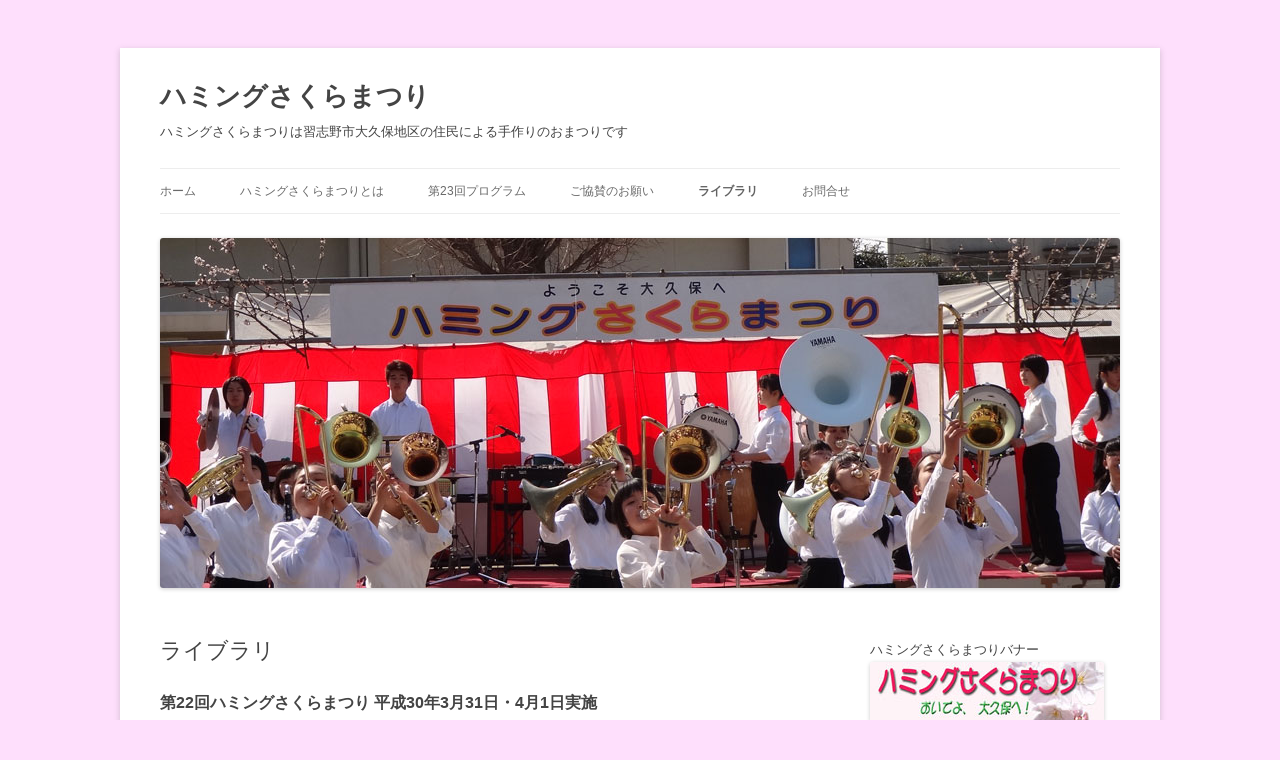

--- FILE ---
content_type: text/html; charset=UTF-8
request_url: http://sakura-matsuri.net/library/?album=12&gallery=29
body_size: 5155
content:
<!DOCTYPE html>
<!--[if IE 7 | IE 8]>
<html class="ie" dir="ltr" lang="ja">
<![endif]-->
<!--[if !(IE 7) | !(IE 8)  ]><!-->
<html dir="ltr" lang="ja">
<!--<![endif]-->
<head>
<meta charset="UTF-8" />
<meta name="viewport" content="width=device-width" />
<title>アルバム 12 &laquo; ギャラリー 29 &laquo; ライブラリ | ハミングさくらまつり</title>
<link rel="profile" href="http://gmpg.org/xfn/11" />
<link rel="pingback" href="http://sakura-matsuri.net/xmlrpc.php" />
<!--[if lt IE 9]>
<script src="http://sakura-matsuri.net/wp-content/themes/twentytwelve/js/html5.js" type="text/javascript"></script>
<![endif]-->
<link rel="alternate" type="application/rss+xml" title="ハミングさくらまつり &raquo; フィード" href="http://sakura-matsuri.net/feed/" />
<link rel="alternate" type="application/rss+xml" title="ハミングさくらまつり &raquo; コメントフィード" href="http://sakura-matsuri.net/comments/feed/" />
<link rel='stylesheet' id='contact-form-7-css'  href='http://sakura-matsuri.net/wp-content/plugins/contact-form-7/includes/css/styles.css?ver=3.3.1' type='text/css' media='all' />
<link rel='stylesheet' id='NextGEN-css'  href='http://sakura-matsuri.net/wp-content/plugins/nextgen-gallery/css/nggallery.css?ver=1.0.0' type='text/css' media='screen' />
<link rel='stylesheet' id='shutter-css'  href='http://sakura-matsuri.net/wp-content/plugins/nextgen-gallery/shutter/shutter-reloaded.css?ver=1.3.4' type='text/css' media='screen' />
<link rel='stylesheet' id='twentytwelve-style-css'  href='http://sakura-matsuri.net/wp-content/themes/twentytwelve/style.css?ver=3.4.2' type='text/css' media='all' />
<link rel='stylesheet' id='page-list-style-css'  href='http://sakura-matsuri.net/wp-content/plugins/sitemap/css/page-list.css?ver=4.1' type='text/css' media='all' />
<script type='text/javascript' src='http://sakura-matsuri.net/wp-includes/js/jquery/jquery.js?ver=1.7.2'></script>
<script type='text/javascript'>
/* <![CDATA[ */
var shutterSettings = {"msgLoading":"\u8aad \u307f \u8fbc \u307f \u4e2d \u3067 \u3059","msgClose":"\u30af\u30ea\u30c3\u30af\u3067\u9589\u3058\u308b","imageCount":"1"};
/* ]]> */
</script>
<script type='text/javascript' src='http://sakura-matsuri.net/wp-content/plugins/nextgen-gallery/shutter/shutter-reloaded.js?ver=1.3.3'></script>
<script type='text/javascript' src='http://sakura-matsuri.net/wp-includes/js/swfobject.js?ver=2.2-20120417'></script>
<link rel="EditURI" type="application/rsd+xml" title="RSD" href="http://sakura-matsuri.net/xmlrpc.php?rsd" />
<link rel="wlwmanifest" type="application/wlwmanifest+xml" href="http://sakura-matsuri.net/wp-includes/wlwmanifest.xml" /> 
<link rel='prev' title='第22回プログラム' href='http://sakura-matsuri.net/23program-2/' />
<link rel='next' title='ハミングさくらまつりとは' href='http://sakura-matsuri.net/aboutus/' />
<meta name="generator" content="WordPress 3.4.2" />
<link rel='canonical' href='http://sakura-matsuri.net/library/' />
<!-- <meta name="NextGEN" version="1.9.10" /> -->
<style type="text/css" media="screen">body{position:relative}#dynamic-to-top{display:none;overflow:hidden;width:auto;z-index:90;position:fixed;bottom:20px;right:20px;top:auto;left:auto;font-family:sans-serif;font-size:1em;color:#fff;text-decoration:none;padding:17px 16px;border:1px solid #000;background:#272727;-webkit-background-origin:border;-moz-background-origin:border;-icab-background-origin:border;-khtml-background-origin:border;-o-background-origin:border;background-origin:border;-webkit-background-clip:padding-box;-moz-background-clip:padding-box;-icab-background-clip:padding-box;-khtml-background-clip:padding-box;-o-background-clip:padding-box;background-clip:padding-box;-webkit-box-shadow:0 1px 3px rgba( 0, 0, 0, 0.4 ), inset 0 0 0 1px rgba( 0, 0, 0, 0.2 ), inset 0 1px 0 rgba( 255, 255, 255, .4 ), inset 0 10px 10px rgba( 255, 255, 255, .1 );-ms-box-shadow:0 1px 3px rgba( 0, 0, 0, 0.4 ), inset 0 0 0 1px rgba( 0, 0, 0, 0.2 ), inset 0 1px 0 rgba( 255, 255, 255, .4 ), inset 0 10px 10px rgba( 255, 255, 255, .1 );-moz-box-shadow:0 1px 3px rgba( 0, 0, 0, 0.4 ), inset 0 0 0 1px rgba( 0, 0, 0, 0.2 ), inset 0 1px 0 rgba( 255, 255, 255, .4 ), inset 0 10px 10px rgba( 255, 255, 255, .1 );-o-box-shadow:0 1px 3px rgba( 0, 0, 0, 0.4 ), inset 0 0 0 1px rgba( 0, 0, 0, 0.2 ), inset 0 1px 0 rgba( 255, 255, 255, .4 ), inset 0 10px 10px rgba( 255, 255, 255, .1 );-khtml-box-shadow:0 1px 3px rgba( 0, 0, 0, 0.4 ), inset 0 0 0 1px rgba( 0, 0, 0, 0.2 ), inset 0 1px 0 rgba( 255, 255, 255, .4 ), inset 0 10px 10px rgba( 255, 255, 255, .1 );-icab-box-shadow:0 1px 3px rgba( 0, 0, 0, 0.4 ), inset 0 0 0 1px rgba( 0, 0, 0, 0.2 ), inset 0 1px 0 rgba( 255, 255, 255, .4 ), inset 0 10px 10px rgba( 255, 255, 255, .1 );box-shadow:0 1px 3px rgba( 0, 0, 0, 0.4 ), inset 0 0 0 1px rgba( 0, 0, 0, 0.2 ), inset 0 1px 0 rgba( 255, 255, 255, .4 ), inset 0 10px 10px rgba( 255, 255, 255, .1 );-webkit-border-radius:30px;-moz-border-radius:30px;-icab-border-radius:30px;-khtml-border-radius:30px;border-radius:30px}#dynamic-to-top:hover{background:#4e9c9c;background:#272727 -webkit-gradient( linear, 0% 0%, 0% 100%, from( rgba( 255, 255, 255, .2 ) ), to( rgba( 0, 0, 0, 0 ) ) );background:#272727 -webkit-linear-gradient( top, rgba( 255, 255, 255, .2 ), rgba( 0, 0, 0, 0 ) );background:#272727 -khtml-linear-gradient( top, rgba( 255, 255, 255, .2 ), rgba( 0, 0, 0, 0 ) );background:#272727 -moz-linear-gradient( top, rgba( 255, 255, 255, .2 ), rgba( 0, 0, 0, 0 ) );background:#272727 -o-linear-gradient( top, rgba( 255, 255, 255, .2 ), rgba( 0, 0, 0, 0 ) );background:#272727 -ms-linear-gradient( top, rgba( 255, 255, 255, .2 ), rgba( 0, 0, 0, 0 ) );background:#272727 -icab-linear-gradient( top, rgba( 255, 255, 255, .2 ), rgba( 0, 0, 0, 0 ) );background:#272727 linear-gradient( top, rgba( 255, 255, 255, .2 ), rgba( 0, 0, 0, 0 ) );cursor:pointer}#dynamic-to-top:active{background:#272727;background:#272727 -webkit-gradient( linear, 0% 0%, 0% 100%, from( rgba( 0, 0, 0, .3 ) ), to( rgba( 0, 0, 0, 0 ) ) );background:#272727 -webkit-linear-gradient( top, rgba( 0, 0, 0, .1 ), rgba( 0, 0, 0, 0 ) );background:#272727 -moz-linear-gradient( top, rgba( 0, 0, 0, .1 ), rgba( 0, 0, 0, 0 ) );background:#272727 -khtml-linear-gradient( top, rgba( 0, 0, 0, .1 ), rgba( 0, 0, 0, 0 ) );background:#272727 -o-linear-gradient( top, rgba( 0, 0, 0, .1 ), rgba( 0, 0, 0, 0 ) );background:#272727 -ms-linear-gradient( top, rgba( 0, 0, 0, .1 ), rgba( 0, 0, 0, 0 ) );background:#272727 -icab-linear-gradient( top, rgba( 0, 0, 0, .1 ), rgba( 0, 0, 0, 0 ) );background:#272727 linear-gradient( top, rgba( 0, 0, 0, .1 ), rgba( 0, 0, 0, 0 ) )}#dynamic-to-top,#dynamic-to-top:active,#dynamic-to-top:focus,#dynamic-to-top:hover{outline:none}#dynamic-to-top span{display:block;overflow:hidden;width:14px;height:12px;background:url( http://sakura-matsuri.net/wp-content/plugins/dynamic-to-top/css/images/up.png )no-repeat center center}</style>	<style type="text/css">
			.site-title a,
		.site-description {
			color: #444444 !important;
		}
		</style>
	<style type="text/css" id="custom-background-css">
body.custom-background { background-color: #fedffc; }
</style>
</head>

<body class="page page-id-430 page-template-default custom-background single-author">
<div id="page" class="hfeed site">
	<header id="masthead" class="site-header" role="banner">
		<hgroup>
			<h1 class="site-title"><a href="http://sakura-matsuri.net/" title="ハミングさくらまつり" rel="home">ハミングさくらまつり</a></h1>
			<h2 class="site-description">ハミングさくらまつりは習志野市大久保地区の住民による手作りのおまつりです</h2>
		</hgroup>

		<nav id="site-navigation" class="main-navigation" role="navigation">
			<h3 class="menu-toggle">Menu</h3>
			<div class="skip-link assistive-text"><a href="#content" title="Skip to content">Skip to content</a></div>
			<div class="menu-main-navigation-container"><ul id="menu-main-navigation" class="nav-menu"><li id="menu-item-563" class="menu-item menu-item-type-custom menu-item-object-custom menu-item-home menu-item-563"><a href="http://sakura-matsuri.net/">ホーム</a></li>
<li id="menu-item-454" class="menu-item menu-item-type-post_type menu-item-object-page menu-item-454"><a href="http://sakura-matsuri.net/aboutus/">ハミングさくらまつりとは</a></li>
<li id="menu-item-921" class="menu-item menu-item-type-post_type menu-item-object-page menu-item-921"><a href="http://sakura-matsuri.net/23program/">第23回プログラム</a></li>
<li id="menu-item-926" class="menu-item menu-item-type-post_type menu-item-object-page menu-item-926"><a href="http://sakura-matsuri.net/kyousan/">ご協賛のお願い</a></li>
<li id="menu-item-612" class="menu-item menu-item-type-post_type menu-item-object-page current-menu-item page_item page-item-430 current_page_item menu-item-612"><a href="http://sakura-matsuri.net/library/">ライブラリ</a></li>
<li id="menu-item-929" class="menu-item menu-item-type-post_type menu-item-object-page menu-item-929"><a href="http://sakura-matsuri.net/contact/">お問合せ</a></li>
</ul></div>		</nav><!-- #site-navigation -->

					<a href="http://sakura-matsuri.net/"><img src="http://sakura-matsuri.net/wp-content/uploads/2017/03/top2761.jpg" class="header-image" width="960" height="350" alt="" /></a>
			</header><!-- #masthead -->

	<div id="main" class="wrapper">
	<div id="primary" class="site-content">
		<div id="content" role="main">

							
	<article id="post-430" class="post-430 page type-page status-publish hentry">
		<header class="entry-header">
			<h1 class="entry-title">ライブラリ</h1>
		</header>

		<div class="entry-content">
			<h3>第22回ハミングさくらまつり 平成30年3月31日・4月1日実施</h3>

<div class="ngg-galleryoverview" id="ngg-gallery-29-430">

	<!-- Slideshow link -->
	<div class="slideshowlink">
		<a class="slideshowlink" href="/library/?album=12&amp;gallery=29&amp;show=slide">
			[Show as slideshow]		</a>
	</div>

	
	<!-- Thumbnails -->
		
	<div id="ngg-image-511" class="ngg-gallery-thumbnail-box"  >
		<div class="ngg-gallery-thumbnail" >
			<a href="http://sakura-matsuri.net/wp-content/gallery/5mogiten_3/mogi0041.jpg" title=" " class="shutterset_set_29" >
								<img title="mogi0041" alt="mogi0041" src="http://sakura-matsuri.net/wp-content/gallery/5mogiten_3/thumbs/thumbs_mogi0041.jpg" width="200" height="150" />
							</a>
		</div>
	</div>
	
		
 		
	<div id="ngg-image-497" class="ngg-gallery-thumbnail-box"  >
		<div class="ngg-gallery-thumbnail" >
			<a href="http://sakura-matsuri.net/wp-content/gallery/5mogiten_3/game001.jpg" title=" " class="shutterset_set_29" >
								<img title="game001" alt="game001" src="http://sakura-matsuri.net/wp-content/gallery/5mogiten_3/thumbs/thumbs_game001.jpg" width="200" height="150" />
							</a>
		</div>
	</div>
	
		
 		
	<div id="ngg-image-498" class="ngg-gallery-thumbnail-box"  >
		<div class="ngg-gallery-thumbnail" >
			<a href="http://sakura-matsuri.net/wp-content/gallery/5mogiten_3/game002.jpg" title=" " class="shutterset_set_29" >
								<img title="game002" alt="game002" src="http://sakura-matsuri.net/wp-content/gallery/5mogiten_3/thumbs/thumbs_game002.jpg" width="200" height="150" />
							</a>
		</div>
	</div>
	
		
 		
	<div id="ngg-image-499" class="ngg-gallery-thumbnail-box"  >
		<div class="ngg-gallery-thumbnail" >
			<a href="http://sakura-matsuri.net/wp-content/gallery/5mogiten_3/game003.jpg" title=" " class="shutterset_set_29" >
								<img title="game003" alt="game003" src="http://sakura-matsuri.net/wp-content/gallery/5mogiten_3/thumbs/thumbs_game003.jpg" width="200" height="150" />
							</a>
		</div>
	</div>
	
		
 		
	<div id="ngg-image-500" class="ngg-gallery-thumbnail-box"  >
		<div class="ngg-gallery-thumbnail" >
			<a href="http://sakura-matsuri.net/wp-content/gallery/5mogiten_3/game004.jpg" title=" " class="shutterset_set_29" >
								<img title="game004" alt="game004" src="http://sakura-matsuri.net/wp-content/gallery/5mogiten_3/thumbs/thumbs_game004.jpg" width="200" height="150" />
							</a>
		</div>
	</div>
	
		
 		
	<div id="ngg-image-502" class="ngg-gallery-thumbnail-box"  >
		<div class="ngg-gallery-thumbnail" >
			<a href="http://sakura-matsuri.net/wp-content/gallery/5mogiten_3/game005.jpg" title=" " class="shutterset_set_29" >
								<img title="game005" alt="game005" src="http://sakura-matsuri.net/wp-content/gallery/5mogiten_3/thumbs/thumbs_game005.jpg" width="200" height="150" />
							</a>
		</div>
	</div>
	
		
 		
	<div id="ngg-image-504" class="ngg-gallery-thumbnail-box"  >
		<div class="ngg-gallery-thumbnail" >
			<a href="http://sakura-matsuri.net/wp-content/gallery/5mogiten_3/game006.jpg" title=" " class="shutterset_set_29" >
								<img title="game006" alt="game006" src="http://sakura-matsuri.net/wp-content/gallery/5mogiten_3/thumbs/thumbs_game006.jpg" width="200" height="150" />
							</a>
		</div>
	</div>
	
		
 		
	<div id="ngg-image-505" class="ngg-gallery-thumbnail-box"  >
		<div class="ngg-gallery-thumbnail" >
			<a href="http://sakura-matsuri.net/wp-content/gallery/5mogiten_3/game007.jpg" title=" " class="shutterset_set_29" >
								<img title="game007" alt="game007" src="http://sakura-matsuri.net/wp-content/gallery/5mogiten_3/thumbs/thumbs_game007.jpg" width="200" height="150" />
							</a>
		</div>
	</div>
	
		
 		
	<div id="ngg-image-506" class="ngg-gallery-thumbnail-box"  >
		<div class="ngg-gallery-thumbnail" >
			<a href="http://sakura-matsuri.net/wp-content/gallery/5mogiten_3/game008.jpg" title=" " class="shutterset_set_29" >
								<img title="game008" alt="game008" src="http://sakura-matsuri.net/wp-content/gallery/5mogiten_3/thumbs/thumbs_game008.jpg" width="200" height="150" />
							</a>
		</div>
	</div>
	
		
 		
	<div id="ngg-image-501" class="ngg-gallery-thumbnail-box"  >
		<div class="ngg-gallery-thumbnail" >
			<a href="http://sakura-matsuri.net/wp-content/gallery/5mogiten_3/game0041.jpg" title=" " class="shutterset_set_29" >
								<img title="game0041" alt="game0041" src="http://sakura-matsuri.net/wp-content/gallery/5mogiten_3/thumbs/thumbs_game0041.jpg" width="200" height="150" />
							</a>
		</div>
	</div>
	
		
 		
	<div id="ngg-image-507" class="ngg-gallery-thumbnail-box"  >
		<div class="ngg-gallery-thumbnail" >
			<a href="http://sakura-matsuri.net/wp-content/gallery/5mogiten_3/game010.jpg" title=" " class="shutterset_set_29" >
								<img title="game010" alt="game010" src="http://sakura-matsuri.net/wp-content/gallery/5mogiten_3/thumbs/thumbs_game010.jpg" width="200" height="150" />
							</a>
		</div>
	</div>
	
		
 		
	<div id="ngg-image-503" class="ngg-gallery-thumbnail-box"  >
		<div class="ngg-gallery-thumbnail" >
			<a href="http://sakura-matsuri.net/wp-content/gallery/5mogiten_3/game0051.jpg" title=" " class="shutterset_set_29" >
								<img title="game0051" alt="game0051" src="http://sakura-matsuri.net/wp-content/gallery/5mogiten_3/thumbs/thumbs_game0051.jpg" width="200" height="150" />
							</a>
		</div>
	</div>
	
		
 		
	<div id="ngg-image-508" class="ngg-gallery-thumbnail-box"  >
		<div class="ngg-gallery-thumbnail" >
			<a href="http://sakura-matsuri.net/wp-content/gallery/5mogiten_3/game0101.jpg" title=" " class="shutterset_set_29" >
								<img title="game0101" alt="game0101" src="http://sakura-matsuri.net/wp-content/gallery/5mogiten_3/thumbs/thumbs_game0101.jpg" width="200" height="150" />
							</a>
		</div>
	</div>
	
		
 		
	<div id="ngg-image-509" class="ngg-gallery-thumbnail-box"  >
		<div class="ngg-gallery-thumbnail" >
			<a href="http://sakura-matsuri.net/wp-content/gallery/5mogiten_3/mogi003.jpg" title=" " class="shutterset_set_29" >
								<img title="mogi003" alt="mogi003" src="http://sakura-matsuri.net/wp-content/gallery/5mogiten_3/thumbs/thumbs_mogi003.jpg" width="200" height="150" />
							</a>
		</div>
	</div>
	
		
 		
	<div id="ngg-image-510" class="ngg-gallery-thumbnail-box"  >
		<div class="ngg-gallery-thumbnail" >
			<a href="http://sakura-matsuri.net/wp-content/gallery/5mogiten_3/mogi004.jpg" title=" " class="shutterset_set_29" >
								<img title="mogi004" alt="mogi004" src="http://sakura-matsuri.net/wp-content/gallery/5mogiten_3/thumbs/thumbs_mogi004.jpg" width="200" height="150" />
							</a>
		</div>
	</div>
	
		
 		
	<div id="ngg-image-512" class="ngg-gallery-thumbnail-box"  >
		<div class="ngg-gallery-thumbnail" >
			<a href="http://sakura-matsuri.net/wp-content/gallery/5mogiten_3/mogi005.jpg" title=" " class="shutterset_set_29" >
								<img title="mogi005" alt="mogi005" src="http://sakura-matsuri.net/wp-content/gallery/5mogiten_3/thumbs/thumbs_mogi005.jpg" width="200" height="150" />
							</a>
		</div>
	</div>
	
		
 		
	<div id="ngg-image-513" class="ngg-gallery-thumbnail-box"  >
		<div class="ngg-gallery-thumbnail" >
			<a href="http://sakura-matsuri.net/wp-content/gallery/5mogiten_3/mogi006.jpg" title=" " class="shutterset_set_29" >
								<img title="mogi006" alt="mogi006" src="http://sakura-matsuri.net/wp-content/gallery/5mogiten_3/thumbs/thumbs_mogi006.jpg" width="200" height="150" />
							</a>
		</div>
	</div>
	
		
 		
	<div id="ngg-image-514" class="ngg-gallery-thumbnail-box"  >
		<div class="ngg-gallery-thumbnail" >
			<a href="http://sakura-matsuri.net/wp-content/gallery/5mogiten_3/mogi008.jpg" title=" " class="shutterset_set_29" >
								<img title="mogi008" alt="mogi008" src="http://sakura-matsuri.net/wp-content/gallery/5mogiten_3/thumbs/thumbs_mogi008.jpg" width="200" height="150" />
							</a>
		</div>
	</div>
	
		
 		
	<div id="ngg-image-515" class="ngg-gallery-thumbnail-box"  >
		<div class="ngg-gallery-thumbnail" >
			<a href="http://sakura-matsuri.net/wp-content/gallery/5mogiten_3/mogi009.jpg" title=" " class="shutterset_set_29" >
								<img title="mogi009" alt="mogi009" src="http://sakura-matsuri.net/wp-content/gallery/5mogiten_3/thumbs/thumbs_mogi009.jpg" width="200" height="150" />
							</a>
		</div>
	</div>
	
		
 		
	<div id="ngg-image-516" class="ngg-gallery-thumbnail-box"  >
		<div class="ngg-gallery-thumbnail" >
			<a href="http://sakura-matsuri.net/wp-content/gallery/5mogiten_3/mogi010.jpg" title=" " class="shutterset_set_29" >
								<img title="mogi010" alt="mogi010" src="http://sakura-matsuri.net/wp-content/gallery/5mogiten_3/thumbs/thumbs_mogi010.jpg" width="200" height="150" />
							</a>
		</div>
	</div>
	
		
 	 	
	<!-- Pagination -->
 	<div class='ngg-navigation'><span class="current">1</span><a class="page-numbers" href="/library/?album=12&amp;gallery=29&amp;nggpage=2">2</a><a class="next" id="ngg-next-2" href="/library/?album=12&amp;gallery=29&amp;nggpage=2">&#9658;</a></div> 	
</div>


<h3>第21回ハミングさくらまつり 平成29年4月1日・2日実施</h3>

<h3>第20回ハミングさくらまつり 平成28年4月2日・3日実施</h3>

<h3>第19回ハミングさくらまつり 平成27年3月28日・29日実施</h3>

<h3>第18回ハミングさくらまつり 平成26年3月29日・30日実施</h3>

<h3>第17回ハミングさくらまつり 平成25年3月30日・31日実施</h3>

<h3>第16回ハミングさくらまつり 平成24年3月31日・4月1日（2012年）実施</h3>

<h3>第14回ハミングさくらまつり 平成22年4月3日・4日（2010年）実施</h3>

<h3>第13回ハミングさくらまつり 平成21年4月4日・5日（2009年）実施</h3>

<h3>第12回ハミングさくらまつり 平成20年3月29日・30日（2008年）実施</h3>

<h3>第11回ハミングさくらまつり 平成19年3月31日・4月1日（2007年）実施</h3>

<h3>第10回ハミングさくらまつり 平成18年4月1日・2日（2006年）実施</h3>

<h3>第9回ハミングさくらまつり 平成17年4月2日・3日（2005年）実施</h3>

<h3>第8回ハミングさくらまつり 平成16年4月3日・4日（2004年）実施</h3>

<h3>第7回ハミングさくらまつり 平成15年4月5日・6日（2003年）実施</h3>

<h3>第6回ハミングさくらまつり 平成14年4月6日・7日（2002年）実施</h3>

<h3>第5回ハミングさくらまつり 平成13年4月7日・8日（2001年）実施</h3>

<h3>第4回ハミングさくらまつり 平成12年4月1日・2日（2000年）実施</h3>

					</div><!-- .entry-content -->
		<footer class="entry-meta">
					</footer><!-- .entry-meta -->
	</article><!-- #post -->
				
<div id="comments" class="comments-area">

	
	
									
</div><!-- #comments .comments-area -->			
		</div><!-- #content -->
	</div><!-- #primary -->


			<div id="secondary" class="widget-area" role="complementary">
			<aside id="text-2" class="widget widget_text">			<div class="textwidget">ハミングさくらまつりバナー<br>
<img src="http://sakura-matsuri.net/wp-content/uploads/2018/02/sakura-matsuri-banner.jpg"><br>
<img src="http://sakura-matsuri.net/wp-content/uploads/2018/02/sakura-matsuri-banner-s.jpg"><br>
ハミングさくらまつりのホームページはリンクフリーです。
バナーもご用意いたしましたので、ご自由にお使いください。</div>
		</aside>		<aside id="recent-posts-3" class="widget widget_recent_entries">		<h3 class="widget-title">お知らせ</h3>		<ul>
				<li><a href="http://sakura-matsuri.net/info/%e7%ac%ac22%e5%9b%9e%e3%81%ae%e5%86%99%e7%9c%9f%ef%bc%88%e3%81%be%e3%81%a4%e3%82%8a%e3%81%ae%e6%a7%98%e5%ad%90%ef%bc%89/" title="第22回の写真（まつりの様子）">第22回の写真（まつりの様子）</a></li>
				<li><a href="http://sakura-matsuri.net/info/%e7%ac%ac22%e5%9b%9e%e3%81%ae%e5%86%99%e7%9c%9f%ef%bc%88%e3%82%b0%e3%83%a9%e3%82%a6%e3%83%b3%e3%83%89%ef%bc%89/" title="第22回の写真（グラウンド）">第22回の写真（グラウンド）</a></li>
				<li><a href="http://sakura-matsuri.net/info/%e7%ac%ac22%e5%9b%9e%e3%81%ae%e5%86%99%e7%9c%9f%ef%bc%88%e3%82%b9%e3%83%86%e3%83%bc%e3%82%b8%ef%bc%89/" title="第22回の写真（ステージ）">第22回の写真（ステージ）</a></li>
				<li><a href="http://sakura-matsuri.net/info/%e7%ac%ac22%e5%9b%9e%e3%81%ae%e5%86%99%e7%9c%9f%ef%bc%88%e3%83%91%e3%83%ac%e3%83%bc%e3%83%89%ef%bc%89/" title="第22回の写真（パレード）">第22回の写真（パレード）</a></li>
				</ul>
		</aside><aside id="slideshow-3" class="widget widget_slideshow"><h3 class="widget-title">第22回パレード</h3>		<div class="ngg_slideshow widget">
			
<div class="ngg-widget-slideshow" id="sbsl107_1" style="width:160px; height:120px;">
スライドショーを見るためには<a href="http://www.macromedia.com/go/getflashplayer">Flash Playerを入手</a>してください。
</div>
<script type="text/javascript" defer="defer">
<!--
//<![CDATA[
var sbsl107_1 = {
	params : {
		wmode : "opaque",
		bgcolor : "#000000"},
	flashvars : {
		file : "http%3A%2F%2Fsakura-matsuri.net%2Findex.php%3Fcallback%3Dimagerotator%26gid%3D107",
		shownavigation : "false",
		shuffle : "false",
		showicons : "false",
		overstretch : "true",
		rotatetime : "3",
		backcolor : "0x000000",
		frontcolor : "0xFFFFFF",
		lightcolor : "0xCC0000",
		width : "160",
		height : "120"},
	attr : {
		styleclass : "slideshow-widget"},
	start : function() {
		swfobject.embedSWF("http://sakura-matsuri.net/images/imagerotator.swf", "sbsl107_1", "160", "120", "7.0.0", false, this.flashvars, this.params , this.attr );
	}
}
sbsl107_1.start();
//]]>
-->
</script>		</div>
		</aside><aside id="slideshow-4" class="widget widget_slideshow"><h3 class="widget-title">第22回ステージ</h3>		<div class="ngg_slideshow widget">
			
<div class="ngg-widget-slideshow" id="sbsl104_2" style="width:160px; height:120px;">
スライドショーを見るためには<a href="http://www.macromedia.com/go/getflashplayer">Flash Playerを入手</a>してください。
</div>
<script type="text/javascript" defer="defer">
<!--
//<![CDATA[
var sbsl104_2 = {
	params : {
		wmode : "opaque",
		bgcolor : "#000000"},
	flashvars : {
		file : "http%3A%2F%2Fsakura-matsuri.net%2Findex.php%3Fcallback%3Dimagerotator%26gid%3D104",
		shownavigation : "false",
		shuffle : "false",
		showicons : "false",
		overstretch : "true",
		rotatetime : "3",
		backcolor : "0x000000",
		frontcolor : "0xFFFFFF",
		lightcolor : "0xCC0000",
		width : "160",
		height : "120"},
	attr : {
		styleclass : "slideshow-widget"},
	start : function() {
		swfobject.embedSWF("http://sakura-matsuri.net/images/imagerotator.swf", "sbsl104_2", "160", "120", "7.0.0", false, this.flashvars, this.params , this.attr );
	}
}
sbsl104_2.start();
//]]>
-->
</script>		</div>
		</aside><aside id="slideshow-5" class="widget widget_slideshow"><h3 class="widget-title">第22回グラウンド</h3>		<div class="ngg_slideshow widget">
			
<div class="ngg-widget-slideshow" id="sbsl106_3" style="width:160px; height:120px;">
スライドショーを見るためには<a href="http://www.macromedia.com/go/getflashplayer">Flash Playerを入手</a>してください。
</div>
<script type="text/javascript" defer="defer">
<!--
//<![CDATA[
var sbsl106_3 = {
	params : {
		wmode : "opaque",
		bgcolor : "#000000"},
	flashvars : {
		file : "http%3A%2F%2Fsakura-matsuri.net%2Findex.php%3Fcallback%3Dimagerotator%26gid%3D106",
		shownavigation : "false",
		shuffle : "false",
		showicons : "false",
		overstretch : "true",
		rotatetime : "3",
		backcolor : "0x000000",
		frontcolor : "0xFFFFFF",
		lightcolor : "0xCC0000",
		width : "160",
		height : "120"},
	attr : {
		styleclass : "slideshow-widget"},
	start : function() {
		swfobject.embedSWF("http://sakura-matsuri.net/images/imagerotator.swf", "sbsl106_3", "160", "120", "7.0.0", false, this.flashvars, this.params , this.attr );
	}
}
sbsl106_3.start();
//]]>
-->
</script>		</div>
		</aside><aside id="slideshow-6" class="widget widget_slideshow"><h3 class="widget-title">第22まつりの様子</h3>		<div class="ngg_slideshow widget">
			
<div class="ngg-widget-slideshow" id="sbsl105_4" style="width:160px; height:120px;">
スライドショーを見るためには<a href="http://www.macromedia.com/go/getflashplayer">Flash Playerを入手</a>してください。
</div>
<script type="text/javascript" defer="defer">
<!--
//<![CDATA[
var sbsl105_4 = {
	params : {
		wmode : "opaque",
		bgcolor : "#000000"},
	flashvars : {
		file : "http%3A%2F%2Fsakura-matsuri.net%2Findex.php%3Fcallback%3Dimagerotator%26gid%3D105",
		shownavigation : "false",
		shuffle : "false",
		showicons : "false",
		overstretch : "true",
		rotatetime : "3",
		backcolor : "0x000000",
		frontcolor : "0xFFFFFF",
		lightcolor : "0xCC0000",
		width : "160",
		height : "120"},
	attr : {
		styleclass : "slideshow-widget"},
	start : function() {
		swfobject.embedSWF("http://sakura-matsuri.net/images/imagerotator.swf", "sbsl105_4", "160", "120", "7.0.0", false, this.flashvars, this.params , this.attr );
	}
}
sbsl105_4.start();
//]]>
-->
</script>		</div>
		</aside>		</div><!-- #secondary -->
		</div><!-- #main .wrapper -->
	<footer id="colophon" role="contentinfo">
		<div class="site-info">
						<a href="http://wordpress.org/" title="Semantic Personal Publishing Platform" rel="generator">Proudly powered by WordPress</a>
		</div><!-- .site-info -->
	</footer><!-- #colophon -->
</div><!-- #page -->

<script type='text/javascript' src='http://sakura-matsuri.net/wp-content/plugins/contact-form-7/includes/js/jquery.form.min.js?ver=3.18'></script>
<script type='text/javascript'>
/* <![CDATA[ */
var _wpcf7 = {"loaderUrl":"http:\/\/sakura-matsuri.net\/wp-content\/plugins\/contact-form-7\/images\/ajax-loader.gif","sending":"\u9001\u4fe1\u4e2d ..."};
/* ]]> */
</script>
<script type='text/javascript' src='http://sakura-matsuri.net/wp-content/plugins/contact-form-7/includes/js/scripts.js?ver=3.3.1'></script>
<script type='text/javascript' src='http://sakura-matsuri.net/wp-content/themes/twentytwelve/js/navigation.js?ver=1.0'></script>
<script type='text/javascript' src='http://sakura-matsuri.net/wp-content/plugins/dynamic-to-top/js/libs/jquery.easing.js?ver=1.3'></script>
<script type='text/javascript'>
/* <![CDATA[ */
var mv_dynamic_to_top = {"text":"0","version":"0","min":"200","speed":"1000","easing":"easeInOutExpo","margin":"20"};
/* ]]> */
</script>
<script type='text/javascript' src='http://sakura-matsuri.net/wp-content/plugins/dynamic-to-top/js/dynamic.to.top.min.js?ver=3.4.2'></script>
</body>
</html>

--- FILE ---
content_type: text/css
request_url: http://sakura-matsuri.net/wp-content/plugins/nextgen-gallery/css/nggallery.css?ver=1.0.0
body_size: 1828
content:
/*
CSS Name: Default Styles
Description: NextGEN Default Gallery Stylesheet
Author: Alex Rabe
Version: 2.11

This is a template stylesheet that can be used with NextGEN Gallery. I tested the
styles with a default theme Kubrick. Modify it when your theme struggle with it,
it's only a template design

*/

/* ----------- Album Styles Extend -------------*/

.ngg-albumoverview {
	margin-top: 10px;
	width: 100%;
	clear:both;
	display:block !important;
}

.ngg-album {
    height: 100%;
    padding: 5px;
    margin-bottom: 5px;
    border: 1px solid #fff;
}

/* IE6 will ignore this , again I hate IE6 */
/* See also http://www.sitepoint.com/article/browser-specific-css-hacks */
html>body .ngg-album {
    overflow:hidden;
    padding: 5px;
    margin-bottom: 5px;
    border: 1px solid #cccccc;
}

.ngg-album {
	overflow: hidden;
	padding: 5px;
	margin-bottom: 5px;
	border: 1px solid #cccccc;
}

.ngg-albumtitle {
	text-align: left;
 	font-weight: bold;
	margin:0px;
	padding:0px;
	font-size: 1.4em;
	margin-bottom: 10px;
}

.ngg-thumbnail {
	float: left;
	margin-right: 12px;
}

.ngg-thumbnail img {
	background-color:#FFFFFF;
	border:1px solid #A9A9A9;
	margin:4px 0px 4px 5px;
	padding:4px;
	position:relative;
}

.ngg-thumbnail img:hover {
	background-color: #A9A9A9;
}

.ngg-description {
	text-align: left;
}

/* ----------- Album Styles Compact -------------*/

.ngg-album-compact {
	float:left;
	height:180px;
	padding-right:6px !important;
	margin:0px !important;
	text-align:left;
	width:120px;
}

.ngg-album-compactbox {
	background:transparent url(albumset.gif) no-repeat scroll 0%;
	height:86px;
	margin:0pt 0pt 6px !important;
	padding:12px 0pt 0pt 7px !important;
	width:120px;
}


.ngg-album-compactbox .Thumb {
	border:1px solid #000000;
	margin:0px !important;
	padding:0px !important;
	width:91px;
	height:68px;
}

.ngg-album-compact h4 {
	font-size:15px;
	font-weight:bold;
	margin-bottom:0px;
	margin-top:0px;
	width:110px;
}

.ngg-album-compact p {
	font-size:11px;
	margin-top:2px;
}

/* ----------- Gallery style -------------*/

.ngg-galleryoverview {
	overflow: hidden;
	margin-top: 10px;
	width: 100%;
	clear:both;
	display:block !important;
}

.ngg-galleryoverview .desc {
/* required for description */
   margin:0px 10px 10px 0px;
   padding:5px;
}

.ngg-gallery-thumbnail-box {
	float: left;
}

.ngg-gallery-thumbnail {
	float: left;
	margin-right: 5px;
	text-align: center;
}

.ngg-gallery-thumbnail img {
	background-color:#FFFFFF;
	border:1px solid #A9A9A9;
	display:block;
	margin:4px 0px 4px 5px;
	padding:4px;
	position:relative;
}

.ngg-gallery-thumbnail img:hover {
	background-color: #A9A9A9;
}

.ngg-gallery-thumbnail span {
	/* Images description */
	font-size:90%;
	padding-left:5px;
	display:block;
}

.ngg-clear {
	clear: both;
}

/* ----------- Gallery navigation -------------*/

.ngg-navigation {
	font-size:0.9em !important;
	clear:both !important;
	display:block !important;
	padding-top: 15px;
    padding-bottom: 2px;
	text-align:center;
}

.ngg-navigation span {
	font-weight:bold;
	margin:0pt 6px;
}

.ngg-navigation a.page-numbers,
.ngg-navigation a.next,
.ngg-navigation a.prev,
.ngg-navigation span.page-numbers,
.ngg-navigation span.next,
.ngg-navigation span.prev {
	border:1px solid #DDDDDD;
	margin-right:3px;
	padding:3px 8px;
    text-decoration: none;
}

.ngg-navigation a.page-numbers:hover,
.ngg-navigation a.next:hover,
.ngg-navigation a.prev:hover,
.ngg-navigation span.page-numbers:hover,
.ngg-navigation span.next:hover,
.ngg-navigation span.prev:hover {
	background-color: #0066CC;
	color: #FFFFFF !important;
	text-decoration: none !important;
}

/* ----------- Image browser style -------------*/

.ngg-imagebrowser {

}

.ngg-imagebrowser h3 {
	text-align:center;
}

.ngg-imagebrowser img {
	border:1px solid #A9A9A9;
	margin-top: 10px;
	margin-bottom: 10px;
	width: 100%;
	display:block !important;
	padding:5px;
}

.ngg-imagebrowser-nav {
	padding:5px;
	margin-left:10px;
}

.ngg-imagebrowser-nav .back {
	float:left;
	border:1px solid #DDDDDD;
	margin-right:3px;
	padding:3px 7px;
}

.ngg-imagebrowser-nav .next {
	float:right;
	border:1px solid #DDDDDD;
	margin-right:3px;
	padding:3px 7px;
}

.ngg-imagebrowser-nav .counter {
	text-align:center;
	font-size:0.9em !important;
}

.exif-data {
  	margin-left: auto !important;
    margin-right: auto !important;
}

/* ----------- Slideshow -------------*/
.slideshow {
	margin-left: auto;
	margin-right: auto;
	text-align:center;
	outline: none;
}

.slideshowlink {

}

/* ----------- JS Slideshow -------------*/
.ngg-slideshow {
    overflow:hidden;
    position: relative;
}

.ngg-slideshow * {
    vertical-align:middle;
}

/* See also : http://www.brunildo.org/test/img_center.html */
.ngg-slideshow-loader{
    display: table-cell;
    text-align: center;
    vertical-align:middle;
}

.ngg-slideshow-loader img{
    background: none !important;
    border: 0 none !important;
    margin:auto !important;
}

/* ----------- Single picture -------------*/
.ngg-singlepic {
	background-color:#FFFFFF;
	display:block;
	padding:4px;
}

.ngg-left {
	float: left;
	margin-right:10px;
}

.ngg-right {
	float: right;
	margin-left:10px;
}

.ngg-center {
  	margin-left: auto !important;
    margin-right: auto !important;
}

/* ----------- Sidebar widget -------------*/
.ngg-widget,
.ngg-widget-slideshow {
	overflow: hidden;
	margin:0pt;
	padding:5px 0px 0px 0pt;
	text-align:left;
}

.ngg-widget img {
	border:2px solid #A9A9A9;
	margin:0pt 2px 2px 0px;
	padding:1px;
}

/* ----------- Related images -------------*/
.ngg-related-gallery {
	background:#F9F9F9;
	border:1px solid #E0E0E0;
	overflow:hidden;
	margin-bottom:1em;
	margin-top:1em;
	padding:5px;
}
.ngg-related-gallery img {
	border: 1px solid #DDDDDD;
	float: left;
	margin: 0pt 3px;
	padding: 2px;
	height: 50px;
	width:  50px;
}

.ngg-related-gallery img:hover {
	border: 1px solid #000000;
}

/* ----------- Gallery list -------------*/

.ngg-galleryoverview ul li:before {
	content: '' !important;
}

.ngg-gallery-list {
	list-style-type:none;
	padding: 0px !important;
	text-indent:0px !important;
}

.ngg-galleryoverview div.pic img{
	width: 100%;
}

.ngg-gallery-list li {
	float:left;
	margin:0 2px 0px 2px !important;
	overflow:hidden;
}

.ngg-gallery-list li a {
	border:1px solid #CCCCCC;
	display:block;
	padding:2px;
}

.ngg-gallery-list li.selected a{
	-moz-background-clip:border;
	-moz-background-inline-policy:continuous;
	-moz-background-origin:padding;
	background:#000000 none repeat scroll 0 0;
}

.ngg-gallery-list li img {
	height:40px;
	width:40px;
}

li.ngg-next, li.ngg-prev {
	height:40px;
	width:40px;
	font-size:3.5em;
}

li.ngg-next a, li.ngg-prev a  {
	padding-top: 10px;
	border: none;
	text-decoration: none;
}

#TB_window {
	z-index: 9999 !important;
}

--- FILE ---
content_type: text/css
request_url: http://sakura-matsuri.net/wp-content/plugins/sitemap/css/page-list.css?ver=4.1
body_size: 268
content:
/*
Page-list plugin
http://wordpress.org/extend/plugins/page-list/
*/

/* default styles for [pagelist], [subpages], [siblings] */
.page-list .current_page_item > a {
	font-weight: bold; /* hilite active item */
}

/* default styles for [pagelist_ext] */
.page-list-ext {
	clear: both;
}
.page-list-ext .page-list-ext-item {
	clear: both;
	margin: 10px 0 20px 0;
}
.page-list-ext .page-list-ext-image {
	float: left;
	display: inline;
	margin: 5px 10px 10px 0;
}
.page-list-ext .page-list-ext-title {
	clear: none;
}
